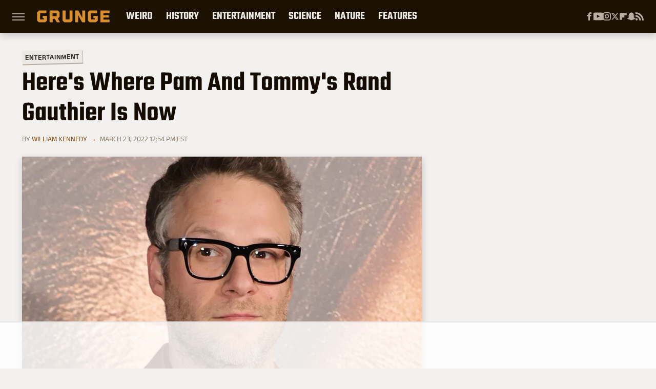

--- FILE ---
content_type: text/html
request_url: https://api.intentiq.com/profiles_engine/ProfilesEngineServlet?at=39&mi=10&dpi=936734067&pt=17&dpn=1&iiqidtype=2&iiqpcid=d7d1e533-ab2e-49a4-8ec0-1b853612db35&iiqpciddate=1768537466220&pcid=b1a8b38e-cd91-4e18-9e22-ddecd74b3d8c&idtype=3&gdpr=0&japs=false&jaesc=0&jafc=0&jaensc=0&jsver=0.33&testGroup=A&source=pbjs&ABTestingConfigurationSource=group&abtg=A&vrref=https%3A%2F%2Fwww.grunge.com
body_size: 56
content:
{"abPercentage":97,"adt":1,"ct":2,"isOptedOut":false,"data":{"eids":[]},"dbsaved":"false","ls":true,"cttl":86400000,"abTestUuid":"g_92632724-47b9-467a-b605-d2142d5b1659","tc":9,"sid":242386075}

--- FILE ---
content_type: text/html; charset=utf-8
request_url: https://www.google.com/recaptcha/api2/aframe
body_size: 269
content:
<!DOCTYPE HTML><html><head><meta http-equiv="content-type" content="text/html; charset=UTF-8"></head><body><script nonce="ZyLW6iVTk9WCUiPWBWN5Sg">/** Anti-fraud and anti-abuse applications only. See google.com/recaptcha */ try{var clients={'sodar':'https://pagead2.googlesyndication.com/pagead/sodar?'};window.addEventListener("message",function(a){try{if(a.source===window.parent){var b=JSON.parse(a.data);var c=clients[b['id']];if(c){var d=document.createElement('img');d.src=c+b['params']+'&rc='+(localStorage.getItem("rc::a")?sessionStorage.getItem("rc::b"):"");window.document.body.appendChild(d);sessionStorage.setItem("rc::e",parseInt(sessionStorage.getItem("rc::e")||0)+1);localStorage.setItem("rc::h",'1768537471866');}}}catch(b){}});window.parent.postMessage("_grecaptcha_ready", "*");}catch(b){}</script></body></html>

--- FILE ---
content_type: application/javascript; charset=utf-8
request_url: https://fundingchoicesmessages.google.com/f/AGSKWxW3pBanDBKvmO1LEQi8A9NpHmBEIH3fYAfY3FjdQ2wHii6sWfifsPvQrlxQdaCigo9Sh51atDbm_eptzNEpRhHqO1mxk24YIrEGPJHaQ7Mb8Afb6nrZMd7Zrjqcgz03zyejyh7szloe0c1041XtoaB7ykSLNJdACSHmSAXoOv-1lelzajBzK-AfqzR0/_/adfunctions./ad_slideout._600x180./jquery.peelback./150x600_
body_size: -1290
content:
window['dbc39d89-6d63-4004-89c1-d4ef183075b6'] = true;

--- FILE ---
content_type: text/plain; charset=UTF-8
request_url: https://at.teads.tv/fpc?analytics_tag_id=PUB_17002&tfpvi=&gdpr_consent=&gdpr_status=22&gdpr_reason=220&ccpa_consent=&sv=prebid-v1
body_size: 56
content:
MmU5MmU1MjUtOWM2NC00NDliLTkyZDktNmJiMTU3Mzc0MGRmIzctNQ==

--- FILE ---
content_type: text/plain
request_url: https://rtb.openx.net/openrtbb/prebidjs
body_size: -219
content:
{"id":"adfe1e69-e40c-4358-9224-43bf0df32e81","nbr":0}

--- FILE ---
content_type: text/plain; charset=utf-8
request_url: https://ads.adthrive.com/http-api/cv2
body_size: 5286
content:
{"om":["01gm8lyb","024w7jmn","05sfwlfr","0929nj63","0b0m8l4f","0nkew1d9","0sd59tti","0sm4lr19","1","10011/140f603d0287260f11630805a1b59b3f","10011/855b136a687537d76857f15c0c86e70b","1028_8728253","10310289136970_593674671","11142692","11509227","1185:1610277379","1185:1610308448","11896988","11999803","12010080","12010084","12010088","12123650","12142259","124843_8","124844_19","124848_7","124853_7","1611092","17_24696345","17_24767234","17_24767245","1832l91i","1cmuj15l","1ftzvfyu","1kpjxj5u","1ktgrre1","1mf0yqqc","1t9e6xcb","202d4qe7","206_501425","206_521168","2132:44129096","2149b49c-7bbe-481d-9e5c-0a9dcd608f43","2249:614129791","2249:650628516","2249:672918103","2307:1zuc5d3f","2307:20ekoda6","2307:2zz883h7","2307:31yw6nyu","2307:3o9hdib5","2307:6wbm92qr","2307:77gj3an4","2307:794di3me","2307:7brjk2xx","2307:88o5ox1x","2307:8orkh93v","2307:9nex8xyd","2307:axa2hq5l","2307:c1hsjx06","2307:cbg18jr6","2307:df3ay4lc","2307:dkauyk7l","2307:dmoplxrm","2307:ey0u83c2","2307:fe9c3abs","2307:fqeh4hao","2307:g80wmwcu","2307:gi2ao982","2307:io73zia8","2307:is1l9zv2","2307:jd035jgw","2307:l0mfc5zl","2307:lu9l1oar","2307:mrxgofeg","2307:nv5uhf1y","2307:s5pgcdmy","2307:tty470r7","2307:u30fsj32","2307:vtri9xns","2307:wtlpbid4","2307:xbw1u79v","2307:xc88kxs9","2307:z2zvrgyz","23786238","2409_15064_70_85808977","2409_25495_176_CR52092918","2409_25495_176_CR52092919","2409_25495_176_CR52092920","2409_25495_176_CR52092921","2409_25495_176_CR52092922","2409_25495_176_CR52092923","2409_25495_176_CR52092954","2409_25495_176_CR52092956","2409_25495_176_CR52092958","2409_25495_176_CR52092959","2409_25495_176_CR52150651","2409_25495_176_CR52153848","2409_25495_176_CR52153849","2409_25495_176_CR52175340","2409_25495_176_CR52178314","2409_25495_176_CR52178315","2409_25495_176_CR52178316","2409_25495_176_CR52186411","2409_25495_176_CR52188001","242366065","245841736","246638579","25048614","25048618","25048620","25048639","25048748","25_53v6aquw","25_87z6cimm","25_oz31jrd0","25_pz8lwofu","25_utberk8n","25_yi6qlg3p","262594","2676:85807320","2715_9888_262592","2715_9888_262594","2760:176_CR52092918","2760:176_CR52092921","2760:176_CR52092923","2760:176_CR52092956","2760:176_CR52092957","2760:176_CR52153848","2760:176_CR52153849","2760:176_CR52175339","2760:176_CR52175340","2760:176_CR52178314","2760:176_CR52178315","2760:176_CR52178316","2760:176_CR52186411","28u7c6ez","29414696","29414711","2_206_554470","2jjp1phz","2y5a5qhb","31809564","31qdo7ks","31yw6nyu","32328838","33603859","33604490","33604871","33608759","34836248","3490:CR52092918","3490:CR52092919","3490:CR52092920","3490:CR52092921","3490:CR52092922","3490:CR52092923","3490:CR52175339","3490:CR52175340","3490:CR52178314","3490:CR52178315","3490:CR52178316","3490:CR52212685","3490:CR52212686","3490:CR52212687","3490:CR52212688","34eys5wu","3658_104255_tjhavble","3658_15038_cnkhpbox","3658_15078_cuudl2xr","3658_15078_fqeh4hao","3658_15078_u5zlepic","3658_15724_s5pgcdmy","3658_15936_31yw6nyu","3658_16671_T26265953","3658_18152_mwnvongn","3658_203382_vtri9xns","3658_252262_T26228524","3702_139777_24765461","3702_139777_24765466","3702_139777_24765477","3702_139777_24765483","3702_139777_24765484","3702_139777_24765529","3702_139777_24765530","3702_139777_24765531","3702_139777_24765546","381513943572","3LMBEkP-wis","3eo4xzpu","3fp3x1ww","3o6augn1","3v2n6fcp","3x7t8epg","4083IP31KS13mariemur_01261","409_192565","409_216324","409_216326","409_216366","409_216396","409_216398","409_216406","409_216416","409_220332","409_220333","409_220336","409_223599","409_225980","409_225982","409_225983","409_225987","409_225988","409_225990","409_226322","409_226332","409_226336","409_226351","409_226352","409_226361","409_226371","409_227223","409_227224","409_228054","409_228077","409_228363","409_230717","409_230718","439246469228","44629254","458901553568","4771_74438_1610277379","481703827","48391990","485027845327","48739106","48877306","49176617","4941614","4afca42j","4aqwokyz","4okgdwe2","4qxmmgd2","501425","51372397","514819301","521168","52136743","521_425_203501","521_425_203509","521_425_203525","521_425_203535","521_425_203536","521_425_203615","521_425_203636","521_425_203700","521_425_203702","521_425_203712","521_425_203714","521_425_203728","521_425_203729","521_425_203730","521_425_203731","521_425_203732","521_425_203733","521_425_203742","521_425_203867","521_425_203868","521_425_203885","521_425_203912","521_425_203934","521_425_203936","521_425_203939","521_425_203946","521_425_203952","53214401","53v6aquw","54779847","54779856","54779878","549410","55101612","5510:0nkew1d9","5510:cymho2zs","5510:czvjwngv","5510:vtsenhfg","553781814","5563_66529_OADD2.7353135342660_1W3POM3CHQTDEMBRX6","5563_66529_OADD2.7353135342684_17ZORKIWE2IRN62EZE","5563_66529_OADD2.7353135343869_1G0D9YQUG9JX02VYLG","55726028","557_409_216398","557_409_220139","557_409_220157","557_409_220336","557_409_220342","557_409_220344","557_409_220353","557_409_220354","557_409_220364","557_409_220368","557_409_223597","557_409_225988","557_409_228055","557_409_228105","557_409_228115","557_409_228348","557_409_228356","557_409_228363","557_409_228370","557_409_230714","56071098","56086356","5626560399","56341213","56632509","56635908","56635945","57161236","5726507757","5726594343","593674671","59404252","59873208","59873223","5f76520b-1f90-4d12-ae66-45150bdbaa8f","5fz7vp77","5gc3dsqf","5mh8a4a2","5pfubxef","5s8wi8hf","5sfc9ja1","5zlmes3y","600618969","601381636","60168525","60360546","60505853","60f5a06w","61085224","61210719","61217101","6126595891","61830807","61916211","61916223","61916225","61916227","61916229","61932920","61932925","61932933","61932948","61932957","62187798","6226505231","6226534593","62689015","627225143","627227759","627290883","627309156","627309159","628015148","628086965","628222860","628223277","628360579","628360582","628444259","628444262","628444349","628444433","628444439","628456307","628456310","628456313","628456376","628456379","628456382","628456403","628622163","628622166","628622169","628622172","628622178","628622244","628622247","628622250","628683371","628687043","628687157","628687460","628687463","628803013","628841673","62895837","629007394","629009180","629167998","629168001","629168010","629168565","629171196","629171202","62946743","62946748","62946757","62949920","629527274","62976224","62980385","62981075","62981822","63038032","636910768489","651637461","6547_67916_4LAPmjWwYI5TdsahE1HI","6547_67916_oTRo4w5JevwYyQnW91QI","659216891404","659713728691","680_99480_698281310","680_99480_700109379","681057898967","683692339","683730753","683738007","683738706","684137347","684493019","689252403","68unv1kn","694214925","694912939","696314600","696332890","697084445","697189859","697189885","697189965","697525780","697876994","699812344","699812857","699813340","699824707","6mrds7pc","6u4glzf8","6ys7wrqz","700109383","700109389","700109391","702423494","702720175","702878803","703943422","704910469","705524420","70_83443042","71aegw5s","72c0c0e0-17b2-4a80-b1be-6ac23cd3881a","7354_138543_85445179","7354_138543_85445183","7354_138543_85445193","7354_138543_85809006","77gj3an4","78827816","7brjk2xx","7cmeqmw8","7k27twoj","8152859","8152878","8152879","8161137","82133854","83443036","85445183","85445223","85445224","85807320","85807351","85808977","85808987","85809016","85809110","86509756","86509757","86509760","86621426","86672119","88o5ox1x","8ax1f5n9","8b5u826e","8b6d3a62-019f-4b0d-afe6-f1fd8168b742","8euh5txf","8fdfc014","8orkh93v","9057/0328842c8f1d017570ede5c97267f40d","9057/211d1f0fa71d1a58cabee51f2180e38f","90_12219634","9598001","9659166","9757618","99f26fd4-762f-42db-97d5-97300631de7d","9a52be14-f1e9-4630-8527-9f1a5f2bb5d6","9io6t9rp","9nex8xyd","9rqgwgyb","9rvsrrn1","9vtd24w4","9vykgux1","a0oxacu8","a55fh6ja","a566o9hb","axa2hq5l","b3sqze11","bb6qv9bt","bd7xsocb","be4hm1i2","bj4kmsd6","bmp4lbzm","bn278v80","bpwmigtk","bwrjdgxj","c1dt8zmk","c1hsjx06","c1u7ixf4","c7z0h277","cbg18jr6","cqant14y","cr-3zgb5amhubwe","cr-8ku72n5v39rgv2","cr-98t2xj3uubxf","cr-98utwg3vu8rm","cr-98utwg4pu8rm","cr-98utwg4pu9xg","cr-9hxzbqc08jrgv2","cr-Bitc7n_p9iw__vat__49i_k_6v6_h_jce2vj5h_KnXNU4yjl","cr-f6puwm2w27tf1","cr-lg354l2uvergv2","cr-ywk9opcmu9vd","cuudl2xr","cv2huqwc","cymho2zs","d1w76spk","d8ijy7f2","daw00eve","dif1fgsg","dkauyk7l","dmoplxrm","e26xdxpa","e361uczj","e406ilcq","er0hyaq2","extremereach_creative_76559239","ey0u83c2","f0u03q6w","fcn2zae1","fde1r3pi","ffymiybw","fmbxvfw0","fmmrtnw7","fnjdwof5","fqeh4hao","fvozdz0n","g2ozgyf2","g31jnagh","g80wmwcu","g88ob0qg","g9z79oc7","gb15fest","gi2ao982","gnalgf6a","gs20nnh8","gsez3kpt","hf9ak5dg","hiz3ahze","hr48t0p1","hsj3dah0","hxb6eohg","hxxrc6st","i2aglcoy","iaqttatc","ic7fhmq6","id2edyhf","imu4u2yg","in3ciix5","is1l9zv2","itmaz0g4","itsevmfr","j33prfbe","j39smngx","j88267wd","jaz5omfl","jd035jgw","jf0p7mje","jr169syq","k2gvmi4i","k37d20v0","k9yb8xqr","kecbwzbd","kgfwtasx","kk5768bd","klqiditz","ktpkpcen","kx5rgl0a","kz8629zd","l0mfc5zl","l1keero7","l3n14zqf","ldnbhfjl","ldv3iy6n","llejctn7","ls8qobn6","lu9l1oar","m2n177jy","mg96m6xw","min949in","mohri2dm","mrxgofeg","mtsc0nih","mwnvongn","nfwtficq","nfz6evy6","nmm1c7f0","nrs1hc5n","nv5uhf1y","nvawplz4","o0l1fyrl","o5xj653n","o75mtqkr","oe31iwxh","offogevi","ofoon6ir","okkdbng9","op18x7un","op9gtamy","ot91zbhz","ozdii3rw","pefxr7k2","pilv78fi","pm9dmfkk","poc1p809","ppvl1dzu","prq4f8da","pte4wl23","pz8lwofu","pzgd3hum","q7tzkqp6","q9plh3qd","qgapfc2j","qqvgscdx","qsssq7ii","qxyyieje","r0jcphuw","r4slj7p5","ra67euu2","riaslz7g","rmrep4nh","rnvjtx7r","rrlikvt1","s3v8ap1f","s4otr2wq","s4s41bit","s5fkxzb8","s5pgcdmy","sagk476t","srvah9hj","t4zab46q","t6b3otvc","t9sx46yx","ti0s3bz3","tjhavble","tx8nd4ly","u2x4z0j8","u30fsj32","u3oyi6bb","u7p1kjgp","udxsdt9w","uf7vbcrs","ujqkqtnh","uktf5q4v","usle8ijx","uvhp7hsk","uxcfox2r","v9nj2zmr","ven7pu1c","vf0dq19q","vk7simkb","vntg5tj3","vtri9xns","vtwgy72c","w1ws81sy","w2j6ygpk","w9z4nv6x","wad8wu7g","wbz5nuns","wn2a3vit","wt0wmo2s","wtlpbid4","wxfnrapl","x85ev0yk","x9yz5t0i","xdaezn6y","xgzzblzl","xhcpnehk","xncaqh7c","xtxa8s2d","xwhet1qh","xxv36f9n","xz9ajlkq","y141rtv6","y51tr986","y6mvqh9c","ygmhp6c6","yi6qlg3p","yl0m4qvg","yn9en1xv","z2zvrgyz","zn3r9acx","zobh5nop","zvfjb0vm","zw6jpag6","zwzjgvpw","7979132","7979135"],"pmp":[],"adomains":["1md.org","a4g.com","about.bugmd.com","acelauncher.com","adameve.com","adelion.com","adp3.net","advenuedsp.com","aibidauction.com","aibidsrv.com","akusoli.com","allofmpls.org","arkeero.net","ato.mx","avazutracking.net","avid-ad-server.com","avid-adserver.com","avidadserver.com","aztracking.net","bc-sys.com","bcc-ads.com","bidderrtb.com","bidscube.com","bizzclick.com","bkserving.com","bksn.se","brightmountainads.com","bucksense.io","bugmd.com","ca.iqos.com","capitaloneshopping.com","cdn.dsptr.com","clarifion.com","clean.peebuster.com","cotosen.com","cs.money","cwkuki.com","dallasnews.com","dcntr-ads.com","decenterads.com","derila-ergo.com","dhgate.com","dhs.gov","digitaladsystems.com","displate.com","doyour.bid","dspbox.io","envisionx.co","ezmob.com","fla-keys.com","fmlabsonline.com","g123.jp","g2trk.com","gadgetslaboratory.com","gadmobe.com","getbugmd.com","goodtoknowthis.com","gov.il","grosvenorcasinos.com","guard.io","hero-wars.com","holts.com","howto5.io","http://bookstofilm.com/","http://countingmypennies.com/","http://fabpop.net/","http://folkaly.com/","http://gameswaka.com/","http://gowdr.com/","http://gratefulfinance.com/","http://outliermodel.com/","http://profitor.com/","http://tenfactorialrocks.com/","http://vovviral.com/","https://instantbuzz.net/","https://www.royalcaribbean.com/","ice.gov","imprdom.com","justanswer.com","liverrenew.com","longhornsnuff.com","lovehoney.com","lowerjointpain.com","lymphsystemsupport.com","meccabingo.com","media-servers.net","medimops.de","miniretornaveis.com","mobuppsrtb.com","motionspots.com","mygrizzly.com","myiq.com","myrocky.ca","national-lottery.co.uk","nbliver360.com","ndc.ajillionmax.com","nibblr-ai.com","niutux.com","nordicspirit.co.uk","notify.nuviad.com","notify.oxonux.com","own-imp.vrtzads.com","paperela.com","parasiterelief.com","peta.org","pfm.ninja","pixel.metanetwork.mobi","pixel.valo.ai","plannedparenthood.org","plf1.net","plt7.com","pltfrm.click","printwithwave.co","privacymodeweb.com","rangeusa.com","readywind.com","reklambids.com","ri.psdwc.com","royalcaribbean.com","royalcaribbean.com.au","rtb-adeclipse.io","rtb-direct.com","rtb.adx1.com","rtb.kds.media","rtb.reklambid.com","rtb.reklamdsp.com","rtb.rklmstr.com","rtbadtrading.com","rtbsbengine.com","rtbtradein.com","saba.com.mx","safevirus.info","securevid.co","seedtag.com","servedby.revive-adserver.net","shift.com","simple.life","smrt-view.com","swissklip.com","taboola.com","tel-aviv.gov.il","temu.com","theoceanac.com","track-bid.com","trackingintegral.com","trading-rtbg.com","trkbid.com","truthfinder.com","unoadsrv.com","usconcealedcarry.com","uuidksinc.net","vabilitytech.com","vashoot.com","vegogarden.com","viewtemplates.com","votervoice.net","vuse.com","waardex.com","wapstart.ru","wdc.go2trk.com","weareplannedparenthood.org","webtradingspot.com","www.royalcaribbean.com","xapads.com","xiaflex.com","yourchamilia.com"]}

--- FILE ---
content_type: text/plain
request_url: https://rtb.openx.net/openrtbb/prebidjs
body_size: -219
content:
{"id":"d34f83ed-f8a4-47f4-adc3-79be1fe1fd44","nbr":0}

--- FILE ---
content_type: text/plain
request_url: https://rtb.openx.net/openrtbb/prebidjs
body_size: -219
content:
{"id":"7129ce22-a879-4571-b936-fa00726a8b34","nbr":0}

--- FILE ---
content_type: text/plain
request_url: https://rtb.openx.net/openrtbb/prebidjs
body_size: -82
content:
{"id":"c0c66ea1-1959-4050-99dc-b404de70b29f","nbr":0}